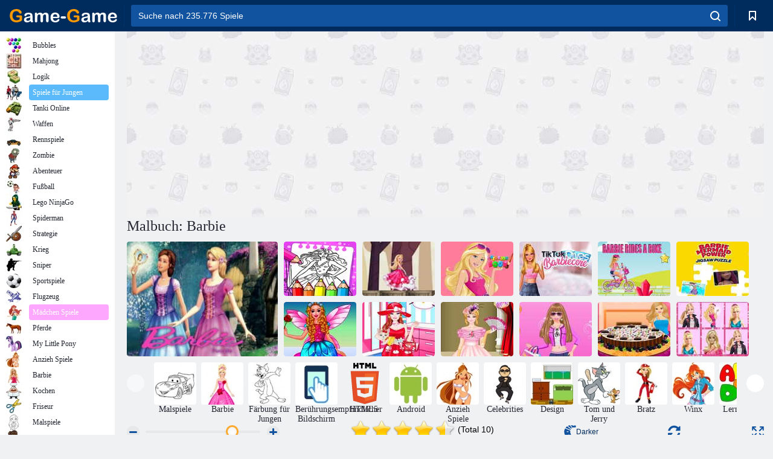

--- FILE ---
content_type: text/html; charset=utf-8
request_url: https://www.google.com/recaptcha/api2/aframe
body_size: 184
content:
<!DOCTYPE HTML><html><head><meta http-equiv="content-type" content="text/html; charset=UTF-8"></head><body><script nonce="j7K-E5I6AQ0_AjcNcbF9jQ">/** Anti-fraud and anti-abuse applications only. See google.com/recaptcha */ try{var clients={'sodar':'https://pagead2.googlesyndication.com/pagead/sodar?'};window.addEventListener("message",function(a){try{if(a.source===window.parent){var b=JSON.parse(a.data);var c=clients[b['id']];if(c){var d=document.createElement('img');d.src=c+b['params']+'&rc='+(localStorage.getItem("rc::a")?sessionStorage.getItem("rc::b"):"");window.document.body.appendChild(d);sessionStorage.setItem("rc::e",parseInt(sessionStorage.getItem("rc::e")||0)+1);localStorage.setItem("rc::h",'1769037309960');}}}catch(b){}});window.parent.postMessage("_grecaptcha_ready", "*");}catch(b){}</script></body></html>